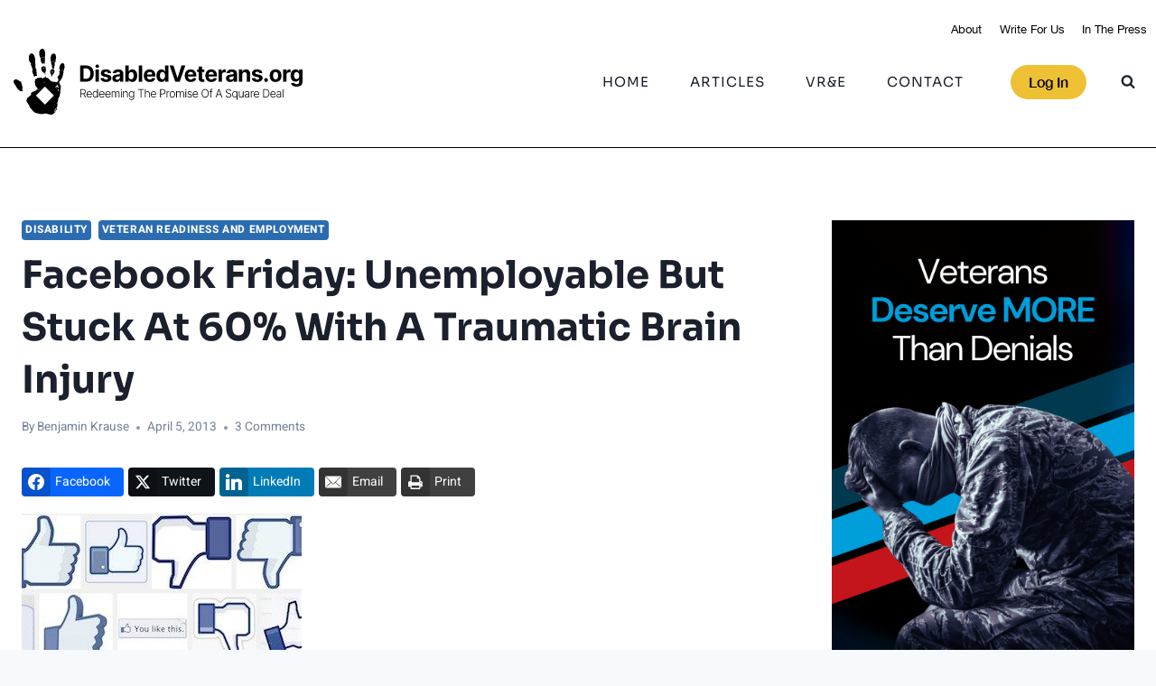

--- FILE ---
content_type: image/svg+xml
request_url: https://www.disabledveterans.org/wp-content/uploads/2023/08/disabled-logo.svg
body_size: 16725
content:
<?xml version="1.0" encoding="UTF-8"?>
<svg xmlns="http://www.w3.org/2000/svg" width="328" height="74.735" viewBox="0 0 328 74.735">
  <g id="Group_38" data-name="Group 38" transform="translate(-180 378.646)">
    <g id="Group_2" data-name="Group 2" transform="translate(180 -378.646)">
      <g id="Group_3" data-name="Group 3" transform="translate(0 0)">
        <path id="Path_1" data-name="Path 1" d="M168.034,58.976h-6.552V40.493h6.606a9.83,9.83,0,0,1,4.8,1.105,7.547,7.547,0,0,1,3.1,3.173,10.494,10.494,0,0,1,1.087,4.946,10.569,10.569,0,0,1-1.087,4.964,7.538,7.538,0,0,1-3.114,3.186,9.933,9.933,0,0,1-4.842,1.11m-2.644-3.348h2.482a6.263,6.263,0,0,0,2.919-.618,3.953,3.953,0,0,0,1.787-1.923,8.109,8.109,0,0,0,.6-3.37,8.027,8.027,0,0,0-.6-3.348,3.941,3.941,0,0,0-1.782-1.914,6.279,6.279,0,0,0-2.915-.614H165.39Z" transform="translate(-86.017 -21.57)"></path>
        <path id="Path_2" data-name="Path 2" d="M201.013,42.123a2.062,2.062,0,0,1-1.466-.573,1.848,1.848,0,0,1,0-2.743,2.162,2.162,0,0,1,2.933,0,1.849,1.849,0,0,1,0,2.743,2.063,2.063,0,0,1-1.467.573m-1.931,1.787h3.845V57.772h-3.845Z" transform="translate(-105.968 -20.366)"></path>
        <path id="Path_3" data-name="Path 3" d="M223.241,54.128l-3.52.216a1.851,1.851,0,0,0-.388-.816,2.132,2.132,0,0,0-.781-.587,2.748,2.748,0,0,0-1.151-.221,2.843,2.843,0,0,0-1.507.375,1.129,1.129,0,0,0-.614,1,1.069,1.069,0,0,0,.4.839,3.155,3.155,0,0,0,1.363.551l2.509.506a6.223,6.223,0,0,1,3.015,1.335,3.145,3.145,0,0,1,.993,2.419,3.791,3.791,0,0,1-.8,2.392,5.218,5.218,0,0,1-2.184,1.6,8.3,8.3,0,0,1-3.19.573A7.462,7.462,0,0,1,213,63.157a4.448,4.448,0,0,1-1.909-3.136l3.782-.2a1.924,1.924,0,0,0,.83,1.277,3.522,3.522,0,0,0,3.317.045,1.191,1.191,0,0,0,.627-1.016,1.075,1.075,0,0,0-.442-.862,3.233,3.233,0,0,0-1.336-.519l-2.4-.479a5.72,5.72,0,0,1-3.018-1.408,3.484,3.484,0,0,1-.988-2.554,3.716,3.716,0,0,1,.727-2.3,4.608,4.608,0,0,1,2.048-1.489,8.4,8.4,0,0,1,3.1-.523,6.863,6.863,0,0,1,4.138,1.11,4.3,4.3,0,0,1,1.764,3.024" transform="translate(-112.443 -26.631)"></path>
        <path id="Path_4" data-name="Path 4" d="M244.539,64.3a5.728,5.728,0,0,1-2.365-.465,3.74,3.74,0,0,1-1.638-1.38,4.092,4.092,0,0,1-.6-2.288,4.036,4.036,0,0,1,.424-1.94,3.44,3.44,0,0,1,1.155-1.264,5.606,5.606,0,0,1,1.666-.722,12.526,12.526,0,0,1,1.963-.343q1.209-.126,1.949-.239a2.725,2.725,0,0,0,1.074-.339.753.753,0,0,0,.334-.668V54.6a1.667,1.667,0,0,0-.537-1.326,2.238,2.238,0,0,0-1.521-.47,2.709,2.709,0,0,0-1.652.456,2.139,2.139,0,0,0-.812,1.142l-3.556-.289a4.858,4.858,0,0,1,1.065-2.189,5.165,5.165,0,0,1,2.053-1.426,7.858,7.858,0,0,1,2.919-.5,8.932,8.932,0,0,1,2.216.271,5.854,5.854,0,0,1,1.886.839,4.106,4.106,0,0,1,1.3,1.458,4.422,4.422,0,0,1,.479,2.125v9.35H248.7V62.115h-.108a3.851,3.851,0,0,1-.894,1.142,4.028,4.028,0,0,1-1.345.767,5.483,5.483,0,0,1-1.814.275m1.1-2.653a3.2,3.2,0,0,0,1.5-.338,2.618,2.618,0,0,0,1.02-.916,2.371,2.371,0,0,0,.37-1.309V57.611a1.97,1.97,0,0,1-.492.212,7.063,7.063,0,0,1-.7.172q-.388.077-.776.136t-.7.1a4.764,4.764,0,0,0-1.182.316,1.9,1.9,0,0,0-.786.582,1.447,1.447,0,0,0-.279.907,1.378,1.378,0,0,0,.573,1.2,2.438,2.438,0,0,0,1.458.411" transform="translate(-127.807 -26.631)"></path>
        <path id="Path_5" data-name="Path 5" d="M271.4,58.976V40.493h3.845v6.949h.117A5.084,5.084,0,0,1,276.1,46.3a3.868,3.868,0,0,1,1.264-.975,4.3,4.3,0,0,1,1.945-.393,5.232,5.232,0,0,1,2.8.79,5.521,5.521,0,0,1,2.049,2.374,9.081,9.081,0,0,1,.767,3.967,9.205,9.205,0,0,1-.744,3.912,5.557,5.557,0,0,1-2.022,2.41,5.187,5.187,0,0,1-2.856.817,4.408,4.408,0,0,1-1.9-.37,3.882,3.882,0,0,1-1.277-.934,4.644,4.644,0,0,1-.758-1.142H275.2v2.22Zm3.763-6.931a6.164,6.164,0,0,0,.343,2.157,3.169,3.169,0,0,0,.993,1.43,2.695,2.695,0,0,0,3.168-.009,3.2,3.2,0,0,0,.988-1.444,6.867,6.867,0,0,0,0-4.246,3.146,3.146,0,0,0-.984-1.426,2.493,2.493,0,0,0-1.6-.515,2.519,2.519,0,0,0-1.584.5,3.1,3.1,0,0,0-.988,1.408,6.084,6.084,0,0,0-.343,2.148" transform="translate(-144.569 -21.57)"></path>
        <rect id="Rectangle_1" data-name="Rectangle 1" width="3.845" height="18.483" transform="translate(142.146 18.923)"></rect>
        <path id="Path_6" data-name="Path 6" d="M323.008,64.308a7.349,7.349,0,0,1-3.678-.871,5.894,5.894,0,0,1-2.369-2.473,9,9,0,0,1,0-7.55A6.132,6.132,0,0,1,319.3,50.9a6.8,6.8,0,0,1,3.551-.9,7.33,7.33,0,0,1,2.559.438,5.761,5.761,0,0,1,2.075,1.313,5.979,5.979,0,0,1,1.386,2.2,8.779,8.779,0,0,1,.5,3.091V58.09H317.665V55.707h8.087a2.949,2.949,0,0,0-.361-1.471,2.634,2.634,0,0,0-1-1.007,2.91,2.91,0,0,0-1.475-.365,2.959,2.959,0,0,0-1.548.4,2.878,2.878,0,0,0-1.051,1.073,3.06,3.06,0,0,0-.388,1.494V58.1a3.858,3.858,0,0,0,.383,1.778,2.754,2.754,0,0,0,1.087,1.155,3.288,3.288,0,0,0,1.67.406,3.632,3.632,0,0,0,1.173-.18,2.43,2.43,0,0,0,.912-.542,2.356,2.356,0,0,0,.578-.884l3.555.235a4.849,4.849,0,0,1-1.105,2.234,5.549,5.549,0,0,1-2.148,1.48,8.073,8.073,0,0,1-3.028.528" transform="translate(-168.394 -26.631)"></path>
        <path id="Path_7" data-name="Path 7" d="M352.72,59.2a5.192,5.192,0,0,1-2.857-.817,5.558,5.558,0,0,1-2.021-2.41,9.206,9.206,0,0,1-.745-3.912,9.08,9.08,0,0,1,.767-3.967,5.527,5.527,0,0,1,2.044-2.374,5.226,5.226,0,0,1,2.8-.789,4.308,4.308,0,0,1,1.945.392,3.879,3.879,0,0,1,1.263.975,5.1,5.1,0,0,1,.736,1.142h.117V40.493h3.836V58.976h-3.791v-2.22h-.163a4.939,4.939,0,0,1-.762,1.142,3.851,3.851,0,0,1-1.273.934,4.412,4.412,0,0,1-1.9.37m1.218-3.06a2.462,2.462,0,0,0,1.575-.51,3.218,3.218,0,0,0,.993-1.43,6.885,6.885,0,0,0,0-4.305,3.082,3.082,0,0,0-.993-1.408,2.526,2.526,0,0,0-1.58-.5,2.493,2.493,0,0,0-1.6.515,3.145,3.145,0,0,0-.983,1.426,6.12,6.12,0,0,0-.334,2.112,6.2,6.2,0,0,0,.338,2.135,3.223,3.223,0,0,0,.984,1.444,2.461,2.461,0,0,0,1.593.519" transform="translate(-184.888 -21.57)"></path>
        <path id="Path_8" data-name="Path 8" d="M383.467,40.493l4.468,14.043h.172l4.476-14.043h4.332l-6.371,18.483h-5.036l-6.38-18.483Z" transform="translate(-201.949 -21.57)"></path>
        <path id="Path_9" data-name="Path 9" d="M422.455,64.308a7.347,7.347,0,0,1-3.678-.871,5.889,5.889,0,0,1-2.369-2.473,8.994,8.994,0,0,1,0-7.55A6.128,6.128,0,0,1,418.75,50.9a6.8,6.8,0,0,1,3.552-.9,7.33,7.33,0,0,1,2.558.438,5.764,5.764,0,0,1,2.076,1.313,5.978,5.978,0,0,1,1.386,2.2,8.779,8.779,0,0,1,.5,3.091V58.09H417.112V55.707H425.2a2.944,2.944,0,0,0-.361-1.471,2.63,2.63,0,0,0-1-1.007,2.911,2.911,0,0,0-1.475-.365,2.961,2.961,0,0,0-1.548.4,2.873,2.873,0,0,0-1.051,1.073,3.06,3.06,0,0,0-.388,1.494V58.1a3.859,3.859,0,0,0,.384,1.778,2.749,2.749,0,0,0,1.088,1.155,3.286,3.286,0,0,0,1.67.406,3.632,3.632,0,0,0,1.174-.18,2.425,2.425,0,0,0,.911-.542,2.346,2.346,0,0,0,.578-.884l3.555.235a4.84,4.84,0,0,1-1.105,2.234,5.547,5.547,0,0,1-2.148,1.48,8.077,8.077,0,0,1-3.028.528" transform="translate(-221.366 -26.631)"></path>
        <path id="Path_10" data-name="Path 10" d="M453.909,49.483h-8.348V46.6h8.348Zm-6.453-6.209H451.3V56.2a1.729,1.729,0,0,0,.162.826.89.89,0,0,0,.456.41,1.819,1.819,0,0,0,.681.118,2.994,2.994,0,0,0,.542-.05l.415-.077.6,2.861q-.289.09-.813.212a6.788,6.788,0,0,1-1.272.149,5.814,5.814,0,0,1-2.432-.37,3.394,3.394,0,0,1-1.62-1.318,4.027,4.027,0,0,1-.569-2.256Z" transform="translate(-237.337 -23.051)"></path>
        <path id="Path_11" data-name="Path 11" d="M472.513,64.308a7.347,7.347,0,0,1-3.678-.871,5.888,5.888,0,0,1-2.369-2.473,8.994,8.994,0,0,1,0-7.55,6.128,6.128,0,0,1,2.342-2.518,6.8,6.8,0,0,1,3.552-.9,7.33,7.33,0,0,1,2.558.438,5.764,5.764,0,0,1,2.076,1.313,5.98,5.98,0,0,1,1.386,2.2,8.779,8.779,0,0,1,.5,3.091V58.09H467.17V55.707h8.086a2.944,2.944,0,0,0-.361-1.471,2.629,2.629,0,0,0-1-1.007,2.91,2.91,0,0,0-1.475-.365,2.961,2.961,0,0,0-1.548.4,2.873,2.873,0,0,0-1.051,1.073,3.06,3.06,0,0,0-.388,1.494V58.1a3.858,3.858,0,0,0,.384,1.778,2.749,2.749,0,0,0,1.087,1.155,3.286,3.286,0,0,0,1.67.406,3.631,3.631,0,0,0,1.173-.18,2.424,2.424,0,0,0,.911-.542,2.346,2.346,0,0,0,.578-.884l3.555.235a4.84,4.84,0,0,1-1.105,2.234,5.547,5.547,0,0,1-2.148,1.48,8.077,8.077,0,0,1-3.028.528" transform="translate(-248.031 -26.631)"></path>
        <path id="Path_12" data-name="Path 12" d="M497.7,64.017V50.155h3.727v2.418h.144a3.6,3.6,0,0,1,1.273-1.953,3.357,3.357,0,0,1,2.058-.664,5.875,5.875,0,0,1,.622.036,4.433,4.433,0,0,1,.587.1V53.5a5.15,5.15,0,0,0-.749-.144,6.828,6.828,0,0,0-.876-.063,3.082,3.082,0,0,0-1.511.365,2.718,2.718,0,0,0-1.047,1.016,2.888,2.888,0,0,0-.384,1.5v7.843Z" transform="translate(-265.112 -26.61)"></path>
        <path id="Path_13" data-name="Path 13" d="M520.682,64.3a5.731,5.731,0,0,1-2.365-.465,3.743,3.743,0,0,1-1.638-1.38,4.093,4.093,0,0,1-.6-2.288,4.047,4.047,0,0,1,.424-1.94,3.442,3.442,0,0,1,1.156-1.264,5.606,5.606,0,0,1,1.665-.722,12.548,12.548,0,0,1,1.963-.343q1.209-.126,1.949-.239a2.72,2.72,0,0,0,1.074-.339.753.753,0,0,0,.334-.668V54.6a1.667,1.667,0,0,0-.537-1.326,2.237,2.237,0,0,0-1.521-.47,2.71,2.71,0,0,0-1.652.456,2.143,2.143,0,0,0-.813,1.142l-3.555-.289a4.861,4.861,0,0,1,1.065-2.189,5.166,5.166,0,0,1,2.053-1.426,7.859,7.859,0,0,1,2.92-.5,8.933,8.933,0,0,1,2.216.271,5.853,5.853,0,0,1,1.886.839,4.106,4.106,0,0,1,1.3,1.458,4.422,4.422,0,0,1,.479,2.125v9.35h-3.646V62.115h-.109a3.851,3.851,0,0,1-.893,1.142,4.03,4.03,0,0,1-1.345.767,5.481,5.481,0,0,1-1.813.275m1.1-2.653a3.2,3.2,0,0,0,1.5-.338,2.618,2.618,0,0,0,1.02-.916,2.371,2.371,0,0,0,.37-1.309V57.611a1.982,1.982,0,0,1-.492.212,7.04,7.04,0,0,1-.7.172q-.388.077-.776.136t-.7.1a4.756,4.756,0,0,0-1.182.316,1.9,1.9,0,0,0-.785.582,1.445,1.445,0,0,0-.28.907,1.378,1.378,0,0,0,.573,1.2,2.437,2.437,0,0,0,1.458.411" transform="translate(-274.9 -26.631)"></path>
        <path id="Path_14" data-name="Path 14" d="M551.238,56.024v8.014h-3.845V50.175h3.664v2.446h.163a3.89,3.89,0,0,1,1.543-1.918,4.7,4.7,0,0,1,2.627-.708,4.876,4.876,0,0,1,2.517.631,4.3,4.3,0,0,1,1.67,1.8,6.071,6.071,0,0,1,.6,2.784v8.826h-3.844V55.9a2.8,2.8,0,0,0-.65-1.99,2.341,2.341,0,0,0-1.814-.717,2.734,2.734,0,0,0-1.367.334,2.3,2.3,0,0,0-.92.971,3.359,3.359,0,0,0-.339,1.53" transform="translate(-291.58 -26.631)"></path>
        <path id="Path_15" data-name="Path 15" d="M590.412,54.128l-3.52.216a1.846,1.846,0,0,0-.388-.816,2.134,2.134,0,0,0-.78-.587,2.751,2.751,0,0,0-1.151-.221,2.843,2.843,0,0,0-1.507.375,1.129,1.129,0,0,0-.614,1,1.069,1.069,0,0,0,.4.839,3.152,3.152,0,0,0,1.363.551l2.51.506a6.223,6.223,0,0,1,3.014,1.335,3.145,3.145,0,0,1,.993,2.419,3.791,3.791,0,0,1-.8,2.392,5.218,5.218,0,0,1-2.184,1.6,8.3,8.3,0,0,1-3.19.573,7.459,7.459,0,0,1-4.382-1.151,4.447,4.447,0,0,1-1.909-3.136l3.782-.2a1.926,1.926,0,0,0,.83,1.277,3.523,3.523,0,0,0,3.317.045,1.19,1.19,0,0,0,.627-1.016,1.072,1.072,0,0,0-.442-.862,3.228,3.228,0,0,0-1.335-.519l-2.4-.479a5.724,5.724,0,0,1-3.019-1.408,3.487,3.487,0,0,1-.988-2.554,3.713,3.713,0,0,1,.727-2.3,4.608,4.608,0,0,1,2.048-1.489,8.4,8.4,0,0,1,3.1-.523,6.864,6.864,0,0,1,4.138,1.11,4.293,4.293,0,0,1,1.764,3.024" transform="translate(-308.024 -26.631)"></path>
        <path id="Path_16" data-name="Path 16" d="M610.837,75.629a2.173,2.173,0,0,1-2.166-2.166,2.06,2.06,0,0,1,.637-1.516,2.151,2.151,0,0,1,3.046,0,2.1,2.1,0,0,1,.348,2.6,2.321,2.321,0,0,1-.79.786,2.045,2.045,0,0,1-1.074.293" transform="translate(-324.221 -37.988)"></path>
        <path id="Path_17" data-name="Path 17" d="M628.674,64.308a7.048,7.048,0,0,1-3.633-.9,6.067,6.067,0,0,1-2.36-2.509,8.882,8.882,0,0,1,0-7.5,6.067,6.067,0,0,1,2.36-2.509,7.795,7.795,0,0,1,7.265,0,6.067,6.067,0,0,1,2.36,2.509,8.883,8.883,0,0,1,0,7.5,6.067,6.067,0,0,1-2.36,2.509,7.048,7.048,0,0,1-3.633.9m.018-2.978a2.38,2.38,0,0,0,1.6-.546,3.363,3.363,0,0,0,.97-1.494,7.224,7.224,0,0,0,0-4.314,3.4,3.4,0,0,0-.97-1.5,2.366,2.366,0,0,0-1.6-.55,2.432,2.432,0,0,0-1.62.55,3.336,3.336,0,0,0-.984,1.5,7.233,7.233,0,0,0,0,4.314,3.3,3.3,0,0,0,.984,1.494,2.446,2.446,0,0,0,1.62.546" transform="translate(-331.242 -26.631)"></path>
        <path id="Path_18" data-name="Path 18" d="M654.788,64.017V50.155h3.727v2.418h.145a3.6,3.6,0,0,1,1.273-1.953,3.357,3.357,0,0,1,2.058-.664,5.878,5.878,0,0,1,.623.036,4.433,4.433,0,0,1,.587.1V53.5a5.143,5.143,0,0,0-.749-.144,6.827,6.827,0,0,0-.876-.063,3.082,3.082,0,0,0-1.511.365,2.718,2.718,0,0,0-1.047,1.016,2.888,2.888,0,0,0-.384,1.5v7.843Z" transform="translate(-348.786 -26.61)"></path>
        <path id="Path_19" data-name="Path 19" d="M679.652,69.524a8.961,8.961,0,0,1-3.2-.51,5.352,5.352,0,0,1-2.116-1.385,4.246,4.246,0,0,1-1.02-1.967l3.556-.479a2.333,2.333,0,0,0,.514.776,2.534,2.534,0,0,0,.935.582,4.009,4.009,0,0,0,1.421.222,3.37,3.37,0,0,0,2.071-.609,2.374,2.374,0,0,0,.816-2.035V61.582h-.162a3.652,3.652,0,0,1-.758,1.092,3.809,3.809,0,0,1-1.3.839,4.991,4.991,0,0,1-1.895.325,5.639,5.639,0,0,1-2.839-.727,5.1,5.1,0,0,1-2.03-2.229,8.458,8.458,0,0,1-.754-3.8,8.969,8.969,0,0,1,.767-3.935,5.5,5.5,0,0,1,2.044-2.365,5.247,5.247,0,0,1,2.8-.785,4.337,4.337,0,0,1,1.95.393,3.86,3.86,0,0,1,1.268.975,5.373,5.373,0,0,1,.744,1.142h.144V50.174h3.818v14a4.9,4.9,0,0,1-.866,2.961,5.246,5.246,0,0,1-2.4,1.791,9.58,9.58,0,0,1-3.516.6m.081-8.574a2.623,2.623,0,0,0,1.575-.465,2.93,2.93,0,0,0,.993-1.336,5.641,5.641,0,0,0,.347-2.089,5.928,5.928,0,0,0-.343-2.117,3.088,3.088,0,0,0-.992-1.394,2.759,2.759,0,0,0-3.177.014,3.112,3.112,0,0,0-.983,1.412,5.987,5.987,0,0,0-.334,2.085,5.712,5.712,0,0,0,.338,2.071,2.934,2.934,0,0,0,.984,1.345,2.618,2.618,0,0,0,1.593.474" transform="translate(-358.431 -26.631)"></path>
        <path id="Path_20" data-name="Path 20" d="M162.353,107.422V98.087h3.013a3.491,3.491,0,0,1,1.662.358,2.4,2.4,0,0,1,1.008.989,3.009,3.009,0,0,1,.339,1.447,2.968,2.968,0,0,1-.339,1.44,2.374,2.374,0,0,1-1.005.976,3.508,3.508,0,0,1-1.651.351h-2.566v-.779h2.544a2.712,2.712,0,0,0,1.215-.242,1.605,1.605,0,0,0,.725-.688,2.206,2.206,0,0,0,.239-1.058,2.262,2.262,0,0,0-.241-1.069,1.661,1.661,0,0,0-.728-.709,2.657,2.657,0,0,0-1.224-.25h-2.138v8.57Zm4.116-4.212,2.3,4.212h-.985l-2.275-4.212Z" transform="translate(-86.481 -52.248)"></path>
        <path id="Path_21" data-name="Path 21" d="M180.49,110.119a3.079,3.079,0,0,1-1.7-.458,3.027,3.027,0,0,1-1.106-1.272,4.291,4.291,0,0,1-.39-1.875,4.343,4.343,0,0,1,.39-1.881,3.143,3.143,0,0,1,1.08-1.29,2.784,2.784,0,0,1,1.6-.467,2.98,2.98,0,0,1,1.1.207,2.728,2.728,0,0,1,.951.634,3.035,3.035,0,0,1,.668,1.071,4.278,4.278,0,0,1,.246,1.525v.4h-5.47V106H182.5a2.669,2.669,0,0,0-.272-1.215,2.152,2.152,0,0,0-.751-.855,2.112,2.112,0,0,0-2.282.041,2.421,2.421,0,0,0-.791.939,2.9,2.9,0,0,0-.289,1.276v.429a3.43,3.43,0,0,0,.289,1.457,2.229,2.229,0,0,0,.822.964,2.519,2.519,0,0,0,2.136.187A1.9,1.9,0,0,0,182,108.8a1.856,1.856,0,0,0,.39-.577l.77.251a2.279,2.279,0,0,1-.522.815,2.666,2.666,0,0,1-.9.6,3.2,3.2,0,0,1-1.242.226" transform="translate(-94.442 -54.799)"></path>
        <path id="Path_22" data-name="Path 22" d="M195.029,107.568a2.556,2.556,0,0,1-1.509-.456,3.006,3.006,0,0,1-1.009-1.272,5.146,5.146,0,0,1,0-3.8,2.976,2.976,0,0,1,1.014-1.267,2.592,2.592,0,0,1,1.518-.454,2.241,2.241,0,0,1,1.062.226,2.055,2.055,0,0,1,.679.558,3.291,3.291,0,0,1,.4.647h.073V98.086h.816v9.336h-.793v-1.3h-.1a3.16,3.16,0,0,1-.4.654,2.113,2.113,0,0,1-.686.563,2.239,2.239,0,0,1-1.065.228m.1-.743a1.832,1.832,0,0,0,1.158-.372,2.322,2.322,0,0,0,.731-1.026,4.142,4.142,0,0,0,.253-1.5,4.075,4.075,0,0,0-.251-1.484,2.279,2.279,0,0,0-.729-1.012,2.025,2.025,0,0,0-2.345.014,2.352,2.352,0,0,0-.73,1.028,4.036,4.036,0,0,0-.249,1.454,4.1,4.1,0,0,0,.251,1.473,2.4,2.4,0,0,0,.732,1.042,1.823,1.823,0,0,0,1.178.385" transform="translate(-102.352 -52.248)"></path>
        <path id="Path_23" data-name="Path 23" d="M211.086,110.119a3.077,3.077,0,0,1-1.7-.458,3.024,3.024,0,0,1-1.106-1.272,4.29,4.29,0,0,1-.39-1.875,4.343,4.343,0,0,1,.39-1.881,3.143,3.143,0,0,1,1.08-1.29,2.784,2.784,0,0,1,1.6-.467,2.98,2.98,0,0,1,1.1.207,2.728,2.728,0,0,1,.951.634,3.035,3.035,0,0,1,.668,1.071,4.277,4.277,0,0,1,.246,1.525v.4h-5.47V106H213.1a2.67,2.67,0,0,0-.272-1.215,2.153,2.153,0,0,0-.752-.855,2.112,2.112,0,0,0-2.281.041,2.422,2.422,0,0,0-.791.939,2.909,2.909,0,0,0-.29,1.276v.429a3.423,3.423,0,0,0,.29,1.457,2.229,2.229,0,0,0,.822.964,2.519,2.519,0,0,0,2.136.187,1.89,1.89,0,0,0,.634-.417,1.84,1.84,0,0,0,.39-.577l.771.251a2.279,2.279,0,0,1-.522.815,2.666,2.666,0,0,1-.9.6,3.2,3.2,0,0,1-1.242.226" transform="translate(-110.74 -54.799)"></path>
        <path id="Path_24" data-name="Path 24" d="M225.935,110.119a3.077,3.077,0,0,1-1.7-.458,3.023,3.023,0,0,1-1.106-1.272,4.29,4.29,0,0,1-.39-1.875,4.343,4.343,0,0,1,.39-1.881,3.143,3.143,0,0,1,1.08-1.29,2.784,2.784,0,0,1,1.6-.467,2.981,2.981,0,0,1,1.1.207,2.728,2.728,0,0,1,.951.634,3.035,3.035,0,0,1,.668,1.071,4.278,4.278,0,0,1,.246,1.525v.4H223.3V106h4.641a2.669,2.669,0,0,0-.271-1.215,2.153,2.153,0,0,0-.752-.855,2.112,2.112,0,0,0-2.281.041,2.422,2.422,0,0,0-.791.939,2.908,2.908,0,0,0-.29,1.276v.429a3.423,3.423,0,0,0,.29,1.457,2.229,2.229,0,0,0,.822.964,2.519,2.519,0,0,0,2.136.187,1.89,1.89,0,0,0,.634-.417,1.84,1.84,0,0,0,.39-.577l.771.251a2.279,2.279,0,0,1-.522.815,2.666,2.666,0,0,1-.9.6,3.2,3.2,0,0,1-1.242.226" transform="translate(-118.649 -54.799)"></path>
        <path id="Path_25" data-name="Path 25" d="M238.364,109.978v-7h.788v1.075h.073a1.728,1.728,0,0,1,.7-.854,2.144,2.144,0,0,1,1.178-.313,1.976,1.976,0,0,1,1.192.34,2.044,2.044,0,0,1,.7.932h.059a1.951,1.951,0,0,1,.772-.928,2.358,2.358,0,0,1,1.3-.344,1.993,1.993,0,0,1,1.541.613,2.552,2.552,0,0,1,.565,1.789v4.691h-.811v-4.691a1.668,1.668,0,0,0-.424-1.244,1.528,1.528,0,0,0-1.117-.415,1.559,1.559,0,0,0-1.235.493,1.821,1.821,0,0,0-.433,1.249v4.609h-.829v-4.763a1.644,1.644,0,0,0-.4-1.149,1.431,1.431,0,0,0-1.116-.438,1.629,1.629,0,0,0-.869.237,1.665,1.665,0,0,0-.606.659,2.059,2.059,0,0,0-.221.969v4.485Z" transform="translate(-126.969 -54.804)"></path>
        <path id="Path_26" data-name="Path 26" d="M261.047,99.175a.6.6,0,0,1-.428-.171.567.567,0,0,1,0-.825.622.622,0,0,1,.857,0,.567.567,0,0,1,0,.825.6.6,0,0,1-.429.171m-.415,1.2h.816v7h-.816Z" transform="translate(-138.729 -52.206)"></path>
        <path id="Path_27" data-name="Path 27" d="M266.913,105.6v4.376H266.1v-7h.789v1.1h.072a1.968,1.968,0,0,1,.768-.864,2.4,2.4,0,0,1,1.293-.326,2.536,2.536,0,0,1,1.242.294,2.035,2.035,0,0,1,.834.864,2.988,2.988,0,0,1,.3,1.4v4.535h-.812v-4.485a1.886,1.886,0,0,0-.481-1.363,1.7,1.7,0,0,0-1.287-.5,1.992,1.992,0,0,0-.98.237,1.717,1.717,0,0,0-.677.681,2.126,2.126,0,0,0-.249,1.055" transform="translate(-141.745 -54.805)"></path>
        <path id="Path_28" data-name="Path 28" d="M283.183,112.745a3.862,3.862,0,0,1-1.253-.185,2.725,2.725,0,0,1-.907-.5,2.393,2.393,0,0,1-.575-.716l.665-.437a2.493,2.493,0,0,0,.4.52,1.984,1.984,0,0,0,.661.424,2.633,2.633,0,0,0,1.005.169,2.31,2.31,0,0,0,1.5-.465,1.754,1.754,0,0,0,.572-1.445v-1.577h-.073a2.7,2.7,0,0,1-.406.636,2.07,2.07,0,0,1-.691.526,2.377,2.377,0,0,1-1.055.21,2.705,2.705,0,0,1-1.488-.415,2.817,2.817,0,0,1-1.021-1.187,4.228,4.228,0,0,1-.372-1.844,4.526,4.526,0,0,1,.363-1.869,2.966,2.966,0,0,1,1.015-1.258,2.6,2.6,0,0,1,1.518-.451,2.256,2.256,0,0,1,1.067.226,2.075,2.075,0,0,1,.681.558,3.462,3.462,0,0,1,.4.648h.081v-1.336h.794v7.184a2.615,2.615,0,0,1-.379,1.464,2.255,2.255,0,0,1-1.03.85,3.766,3.766,0,0,1-1.482.276m-.054-3.588a2,2,0,0,0,1.153-.326,2.062,2.062,0,0,0,.734-.937,3.767,3.767,0,0,0,.255-1.454,3.946,3.946,0,0,0-.25-1.457,2.291,2.291,0,0,0-.727-1,2.039,2.039,0,0,0-2.349.011,2.318,2.318,0,0,0-.73,1.019,3.961,3.961,0,0,0-.246,1.43,3.712,3.712,0,0,0,.251,1.415,2.133,2.133,0,0,0,.733.958,1.977,1.977,0,0,0,1.177.344" transform="translate(-149.228 -54.799)"></path>
        <path id="Path_29" data-name="Path 29" d="M302.106,98.852v-.766h6.769v.766h-2.959v8.57h-.852v-8.57Z" transform="translate(-160.923 -52.248)"></path>
        <path id="Path_30" data-name="Path 30" d="M320.039,103.046v4.376h-.811V98.087h.811v3.432h.073a1.958,1.958,0,0,1,.764-.866,2.43,2.43,0,0,1,1.31-.323,2.58,2.58,0,0,1,1.249.292,2.034,2.034,0,0,1,.839.861,2.982,2.982,0,0,1,.3,1.4v4.535h-.816v-4.485a1.885,1.885,0,0,0-.48-1.365,1.718,1.718,0,0,0-1.3-.5,2.061,2.061,0,0,0-1,.237,1.727,1.727,0,0,0-.691.681,2.1,2.1,0,0,0-.253,1.055" transform="translate(-170.043 -52.248)"></path>
        <path id="Path_31" data-name="Path 31" d="M336.576,110.119a3.077,3.077,0,0,1-1.7-.458,3.023,3.023,0,0,1-1.106-1.272,4.29,4.29,0,0,1-.39-1.875,4.342,4.342,0,0,1,.39-1.881,3.143,3.143,0,0,1,1.08-1.29,2.784,2.784,0,0,1,1.6-.467,2.98,2.98,0,0,1,1.1.207,2.728,2.728,0,0,1,.951.634,3.036,3.036,0,0,1,.668,1.071,4.277,4.277,0,0,1,.246,1.525v.4h-5.47V106h4.641a2.67,2.67,0,0,0-.271-1.215,2.152,2.152,0,0,0-.752-.855,2.112,2.112,0,0,0-2.282.041,2.422,2.422,0,0,0-.791.939,2.908,2.908,0,0,0-.29,1.276v.429a3.423,3.423,0,0,0,.29,1.457,2.229,2.229,0,0,0,.822.964,2.519,2.519,0,0,0,2.136.187,1.889,1.889,0,0,0,.634-.417,1.838,1.838,0,0,0,.39-.577l.771.251a2.278,2.278,0,0,1-.522.815,2.666,2.666,0,0,1-.9.6,3.2,3.2,0,0,1-1.242.226" transform="translate(-177.584 -54.799)"></path>
        <path id="Path_32" data-name="Path 32" d="M355.992,107.422V98.086H359a3.315,3.315,0,0,1,1.662.381,2.5,2.5,0,0,1,1.007,1.032,3.351,3.351,0,0,1,0,2.938,2.488,2.488,0,0,1-1,1.035,3.292,3.292,0,0,1-1.655.38h-2.371v-.765H359a2.425,2.425,0,0,0,1.217-.276,1.759,1.759,0,0,0,.722-.754,2.6,2.6,0,0,0,0-2.179,1.745,1.745,0,0,0-.725-.752,2.478,2.478,0,0,0-1.229-.273h-2.138v8.57Z" transform="translate(-189.627 -52.248)"></path>
        <path id="Path_33" data-name="Path 33" d="M371.709,109.963v-7h.788v1.075h.059a1.761,1.761,0,0,1,.732-.854,2.188,2.188,0,0,1,1.183-.326c.067,0,.142,0,.224,0l.2.009v.825l-.191-.028a2.254,2.254,0,0,0-.3-.018,2.017,2.017,0,0,0-.973.23,1.726,1.726,0,0,0-.919,1.561v4.522Z" transform="translate(-197.999 -54.789)"></path>
        <path id="Path_34" data-name="Path 34" d="M382.246,110.119a2.835,2.835,0,0,1-1.6-.46,3.111,3.111,0,0,1-1.087-1.274,4.284,4.284,0,0,1-.392-1.88,4.337,4.337,0,0,1,.392-1.894,3.087,3.087,0,0,1,1.087-1.276,3.019,3.019,0,0,1,3.2,0,3.126,3.126,0,0,1,1.087,1.276,4.718,4.718,0,0,1,0,3.772,3.1,3.1,0,0,1-1.087,1.274,2.834,2.834,0,0,1-1.6.46m0-.743a1.955,1.955,0,0,0,1.236-.392,2.442,2.442,0,0,0,.768-1.044,3.813,3.813,0,0,0,.263-1.436,3.852,3.852,0,0,0-.263-1.441,2.473,2.473,0,0,0-.768-1.053,2.119,2.119,0,0,0-2.469,0,2.466,2.466,0,0,0-.77,1.053,3.851,3.851,0,0,0-.262,1.441,3.812,3.812,0,0,0,.262,1.436,2.441,2.441,0,0,0,.768,1.044,1.956,1.956,0,0,0,1.236.392" transform="translate(-201.97 -54.799)"></path>
        <path id="Path_35" data-name="Path 35" d="M395.067,109.978v-7h.788v1.075h.073a1.725,1.725,0,0,1,.7-.854,2.145,2.145,0,0,1,1.178-.313,1.975,1.975,0,0,1,1.192.34,2.04,2.04,0,0,1,.7.932h.059a1.953,1.953,0,0,1,.772-.928,2.36,2.36,0,0,1,1.3-.344,1.993,1.993,0,0,1,1.54.613,2.55,2.55,0,0,1,.565,1.789v4.691h-.811v-4.691a1.669,1.669,0,0,0-.424-1.244,1.528,1.528,0,0,0-1.117-.415,1.558,1.558,0,0,0-1.235.493,1.821,1.821,0,0,0-.433,1.249v4.609h-.83v-4.763a1.646,1.646,0,0,0-.4-1.149,1.431,1.431,0,0,0-1.117-.438,1.629,1.629,0,0,0-.868.237,1.663,1.663,0,0,0-.606.659,2.06,2.06,0,0,0-.221.969v4.485Z" transform="translate(-210.441 -54.804)"></path>
        <path id="Path_36" data-name="Path 36" d="M417.751,99.175a.6.6,0,0,1-.429-.171.569.569,0,0,1,0-.825.622.622,0,0,1,.857,0,.567.567,0,0,1,0,.825.6.6,0,0,1-.429.171m-.415,1.2h.816v7h-.816Z" transform="translate(-222.201 -52.206)"></path>
        <path id="Path_37" data-name="Path 37" d="M427.125,104.508l-.743.21a1.96,1.96,0,0,0-.31-.57,1.412,1.412,0,0,0-.522-.406,1.869,1.869,0,0,0-.8-.15,1.911,1.911,0,0,0-1.167.337,1.037,1.037,0,0,0-.456.871.937.937,0,0,0,.313.732,2.27,2.27,0,0,0,.964.444l1.058.26a2.624,2.624,0,0,1,1.319.679,1.63,1.63,0,0,1,.44,1.167,1.77,1.77,0,0,1-.328,1.053,2.188,2.188,0,0,1-.914.723,3.3,3.3,0,0,1-1.356.262,2.9,2.9,0,0,1-1.691-.462,2.092,2.092,0,0,1-.852-1.338l.779-.191a1.568,1.568,0,0,0,.591.944,1.931,1.931,0,0,0,1.16.319,2.1,2.1,0,0,0,1.29-.363,1.1,1.1,0,0,0,.483-.909.98.98,0,0,0-.283-.713,1.732,1.732,0,0,0-.857-.426l-1.144-.273a2.628,2.628,0,0,1-1.349-.693,1.667,1.667,0,0,1-.437-1.176,1.706,1.706,0,0,1,.315-1.019,2.11,2.11,0,0,1,.866-.691,3.012,3.012,0,0,1,1.258-.25,2.492,2.492,0,0,1,1.539.435,2.415,2.415,0,0,1,.832,1.2" transform="translate(-224.831 -54.799)"></path>
        <path id="Path_38" data-name="Path 38" d="M438.212,110.119a3.081,3.081,0,0,1-1.7-.458,3.028,3.028,0,0,1-1.105-1.272,4.29,4.29,0,0,1-.39-1.875,4.343,4.343,0,0,1,.39-1.881,3.149,3.149,0,0,1,1.08-1.29,2.786,2.786,0,0,1,1.6-.467,2.984,2.984,0,0,1,1.1.207,2.731,2.731,0,0,1,.95.634,3.035,3.035,0,0,1,.668,1.071,4.278,4.278,0,0,1,.246,1.525v.4h-5.47V106h4.641a2.676,2.676,0,0,0-.271-1.215,2.157,2.157,0,0,0-.752-.855,2.112,2.112,0,0,0-2.282.041,2.425,2.425,0,0,0-.791.939,2.921,2.921,0,0,0-.289,1.276v.429a3.422,3.422,0,0,0,.289,1.457,2.233,2.233,0,0,0,.823.964,2.519,2.519,0,0,0,2.136.187,1.89,1.89,0,0,0,.634-.417,1.838,1.838,0,0,0,.39-.577l.77.251a2.277,2.277,0,0,1-.522.815,2.672,2.672,0,0,1-.9.6,3.2,3.2,0,0,1-1.242.226" transform="translate(-231.723 -54.799)"></path>
        <path id="Path_39" data-name="Path 39" d="M464.8,102.609a5.787,5.787,0,0,1-.519,2.537,4.005,4.005,0,0,1-1.43,1.668,4,4,0,0,1-4.18,0,3.993,3.993,0,0,1-1.427-1.668,6.477,6.477,0,0,1,0-5.073,3.989,3.989,0,0,1,1.429-1.669,3.991,3.991,0,0,1,4.177,0,4.009,4.009,0,0,1,1.43,1.669,5.785,5.785,0,0,1,.519,2.537m-.83,0a5.043,5.043,0,0,0-.419-2.149,3.218,3.218,0,0,0-1.145-1.37,3.083,3.083,0,0,0-3.286,0,3.234,3.234,0,0,0-1.146,1.367,5.7,5.7,0,0,0,0,4.3,3.229,3.229,0,0,0,1.144,1.37,3.091,3.091,0,0,0,3.293,0,3.207,3.207,0,0,0,1.147-1.37,4.99,4.99,0,0,0,.415-2.149" transform="translate(-243.287 -52.102)"></path>
        <path id="Path_40" data-name="Path 40" d="M479.2,100.633h-3.441v-.707H479.2Zm-2.366,6.3V98.9a1.662,1.662,0,0,1,.262-.953,1.68,1.68,0,0,1,.686-.588,2.075,2.075,0,0,1,.9-.2,2.287,2.287,0,0,1,.531.052,2.665,2.665,0,0,1,.335.1l-.237.711-.224-.064a1.273,1.273,0,0,0-.333-.036,1.087,1.087,0,0,0-.816.3,1.171,1.171,0,0,0-.287.848l0,7.859Z" transform="translate(-253.421 -51.754)"></path>
        <path id="Path_41" data-name="Path 41" d="M491.491,107.422H490.6l3.4-9.335h.912l3.4,9.335h-.893l-2.927-8.228h-.064Zm.643-3.578h4.631v.766h-4.631Z" transform="translate(-261.327 -52.248)"></path>
        <path id="Path_42" data-name="Path 42" d="M520.621,100.27a1.7,1.7,0,0,0-.688-1.24,2.48,2.48,0,0,0-1.536-.461,2.764,2.764,0,0,0-1.146.223,1.872,1.872,0,0,0-.775.618,1.512,1.512,0,0,0-.28.9,1.281,1.281,0,0,0,.16.647,1.525,1.525,0,0,0,.431.476,3.034,3.034,0,0,0,.6.34,5.5,5.5,0,0,0,.668.237l.985.283a7.006,7.006,0,0,1,.893.315,3.689,3.689,0,0,1,.818.481,2.239,2.239,0,0,1,.6.707,2.074,2.074,0,0,1,.226,1,2.417,2.417,0,0,1-.388,1.345,2.664,2.664,0,0,1-1.112.946,4.49,4.49,0,0,1-3.391.032,2.669,2.669,0,0,1-1.1-.878,2.473,2.473,0,0,1-.451-1.3H516a1.631,1.631,0,0,0,.365.935,1.992,1.992,0,0,0,.83.581,3.384,3.384,0,0,0,2.381-.036,2.037,2.037,0,0,0,.857-.656,1.6,1.6,0,0,0,.313-.982,1.267,1.267,0,0,0-.246-.8,1.912,1.912,0,0,0-.686-.54,6.2,6.2,0,0,0-1.018-.388l-1.117-.328a4.146,4.146,0,0,1-1.7-.907,1.951,1.951,0,0,1-.607-1.477,2.243,2.243,0,0,1,.4-1.324,2.7,2.7,0,0,1,1.094-.893,3.634,3.634,0,0,1,1.553-.322,3.546,3.546,0,0,1,1.541.319,2.687,2.687,0,0,1,1.064.877,2.305,2.305,0,0,1,.422,1.27Z" transform="translate(-274.394 -52.098)"></path>
        <path id="Path_43" data-name="Path 43" d="M536.195,112.6v-3.925h-.073a3.16,3.16,0,0,1-.4.654,2.1,2.1,0,0,1-.688.563,2.242,2.242,0,0,1-1.062.228,2.558,2.558,0,0,1-1.507-.456,3,3,0,0,1-1.012-1.272,5.151,5.151,0,0,1,0-3.8,2.978,2.978,0,0,1,1.015-1.267,2.592,2.592,0,0,1,1.518-.454,2.224,2.224,0,0,1,1.065.228,2.1,2.1,0,0,1,.677.558,3.242,3.242,0,0,1,.4.645h.1v-1.336h.793V112.6Zm-2.129-3.223a1.833,1.833,0,0,0,1.158-.372,2.326,2.326,0,0,0,.731-1.026,4.151,4.151,0,0,0,.253-1.5,4.086,4.086,0,0,0-.25-1.484,2.293,2.293,0,0,0-.727-1.012,2.032,2.032,0,0,0-2.35.014,2.326,2.326,0,0,0-.73,1.028,4.439,4.439,0,0,0,0,2.926,2.394,2.394,0,0,0,.734,1.042,1.826,1.826,0,0,0,1.176.385" transform="translate(-282.896 -54.799)"></path>
        <path id="Path_44" data-name="Path 44" d="M551.684,107.407v-4.326h.811v7h-.811V108.92h-.064a2.139,2.139,0,0,1-.78.9,2.283,2.283,0,0,1-1.3.358,2.379,2.379,0,0,1-1.19-.294,2.05,2.05,0,0,1-.815-.864,3,3,0,0,1-.3-1.4v-4.536h.812v4.485a1.818,1.818,0,0,0,.483,1.32,1.65,1.65,0,0,0,1.24.5,1.95,1.95,0,0,0,.912-.228,1.886,1.886,0,0,0,.721-.668,1.966,1.966,0,0,0,.282-1.082" transform="translate(-291.496 -54.908)"></path>
        <path id="Path_45" data-name="Path 45" d="M563.538,110.133a2.666,2.666,0,0,1-1.158-.249,2,2,0,0,1-.834-.72,2.042,2.042,0,0,1-.31-1.146,1.785,1.785,0,0,1,.2-.875,1.6,1.6,0,0,1,.556-.584,3.1,3.1,0,0,1,.852-.36,7.913,7.913,0,0,1,1.085-.205q.588-.073,1-.128a1.822,1.822,0,0,0,.622-.173.405.405,0,0,0,.214-.383v-.164a1.5,1.5,0,0,0-.427-1.129,1.69,1.69,0,0,0-1.224-.412,2.1,2.1,0,0,0-1.233.333,1.833,1.833,0,0,0-.668.784l-.77-.278a2.281,2.281,0,0,1,.656-.919,2.633,2.633,0,0,1,.939-.5,3.712,3.712,0,0,1,1.053-.153,3.565,3.565,0,0,1,.836.105,2.407,2.407,0,0,1,.809.362,1.878,1.878,0,0,1,.606.715,2.554,2.554,0,0,1,.233,1.16v4.755h-.811v-1.108h-.05a2.2,2.2,0,0,1-.433.6,2.247,2.247,0,0,1-.72.479,2.546,2.546,0,0,1-1.016.187m.109-.743a2.12,2.12,0,0,0,1.121-.287,1.976,1.976,0,0,0,.732-.764,2.173,2.173,0,0,0,.258-1.051v-1.012a.81.81,0,0,1-.3.155,4.049,4.049,0,0,1-.487.121q-.275.053-.549.089l-.492.064a4.541,4.541,0,0,0-1.012.228,1.468,1.468,0,0,0-.643.426,1.055,1.055,0,0,0-.224.7,1.17,1.17,0,0,0,.456.987,1.829,1.829,0,0,0,1.144.349" transform="translate(-298.954 -54.799)"></path>
        <path id="Path_46" data-name="Path 46" d="M576.163,109.963v-7h.788v1.075h.059a1.761,1.761,0,0,1,.732-.854,2.188,2.188,0,0,1,1.183-.326c.067,0,.142,0,.224,0l.2.009v.825l-.191-.028a2.252,2.252,0,0,0-.3-.018,2.017,2.017,0,0,0-.973.23,1.727,1.727,0,0,0-.919,1.561v4.522Z" transform="translate(-306.905 -54.789)"></path>
        <path id="Path_47" data-name="Path 47" d="M586.81,110.119a3.082,3.082,0,0,1-1.7-.458,3.029,3.029,0,0,1-1.105-1.272,4.292,4.292,0,0,1-.39-1.875,4.344,4.344,0,0,1,.39-1.881,3.15,3.15,0,0,1,1.08-1.29,2.786,2.786,0,0,1,1.6-.467,2.983,2.983,0,0,1,1.1.207,2.732,2.732,0,0,1,.95.634,3.037,3.037,0,0,1,.668,1.071,4.278,4.278,0,0,1,.246,1.525v.4h-5.47V106h4.641a2.676,2.676,0,0,0-.271-1.215,2.156,2.156,0,0,0-.752-.855,2.112,2.112,0,0,0-2.282.041,2.425,2.425,0,0,0-.791.939,2.921,2.921,0,0,0-.289,1.276v.429a3.422,3.422,0,0,0,.289,1.457,2.233,2.233,0,0,0,.823.964,2.519,2.519,0,0,0,2.136.187,1.89,1.89,0,0,0,.634-.417,1.839,1.839,0,0,0,.39-.577l.77.251a2.276,2.276,0,0,1-.522.815,2.672,2.672,0,0,1-.9.6,3.2,3.2,0,0,1-1.242.226" transform="translate(-310.877 -54.799)"></path>
        <path id="Path_48" data-name="Path 48" d="M608.962,107.423h-2.735V98.087h2.9a4.454,4.454,0,0,1,2.286.556,3.651,3.651,0,0,1,1.457,1.6,6.39,6.39,0,0,1-.012,5.012,3.671,3.671,0,0,1-1.5,1.611,4.771,4.771,0,0,1-2.391.561m-1.882-.766h1.832a3.934,3.934,0,0,0,2.015-.474,2.961,2.961,0,0,0,1.217-1.354,4.977,4.977,0,0,0,.406-2.1,5.067,5.067,0,0,0-.4-2.079,2.925,2.925,0,0,0-1.167-1.336,3.64,3.64,0,0,0-1.908-.465h-2Z" transform="translate(-322.919 -52.248)"></path>
        <path id="Path_49" data-name="Path 49" d="M626.89,110.119a3.081,3.081,0,0,1-1.7-.458,3.029,3.029,0,0,1-1.105-1.272,4.291,4.291,0,0,1-.39-1.875,4.343,4.343,0,0,1,.39-1.881,3.149,3.149,0,0,1,1.08-1.29,2.786,2.786,0,0,1,1.6-.467,2.984,2.984,0,0,1,1.1.207,2.731,2.731,0,0,1,.95.634,3.034,3.034,0,0,1,.668,1.071,4.279,4.279,0,0,1,.246,1.525v.4h-5.47V106H628.9a2.675,2.675,0,0,0-.271-1.215,2.157,2.157,0,0,0-.752-.855,2.112,2.112,0,0,0-2.282.041,2.425,2.425,0,0,0-.791.939,2.921,2.921,0,0,0-.289,1.276v.429a3.424,3.424,0,0,0,.289,1.457,2.232,2.232,0,0,0,.823.964,2.519,2.519,0,0,0,2.136.187,1.89,1.89,0,0,0,.634-.417,1.838,1.838,0,0,0,.39-.577l.77.251a2.277,2.277,0,0,1-.521.815,2.673,2.673,0,0,1-.9.6,3.2,3.2,0,0,1-1.242.226" transform="translate(-332.226 -54.799)"></path>
        <path id="Path_50" data-name="Path 50" d="M640.879,110.133a2.666,2.666,0,0,1-1.158-.249,2,2,0,0,1-.834-.72,2.043,2.043,0,0,1-.31-1.146,1.785,1.785,0,0,1,.2-.875,1.6,1.6,0,0,1,.556-.584,3.1,3.1,0,0,1,.852-.36,7.908,7.908,0,0,1,1.085-.205q.588-.073,1-.128a1.822,1.822,0,0,0,.622-.173.405.405,0,0,0,.215-.383v-.164a1.5,1.5,0,0,0-.427-1.129,1.69,1.69,0,0,0-1.224-.412,2.1,2.1,0,0,0-1.233.333,1.835,1.835,0,0,0-.668.784l-.77-.278a2.28,2.28,0,0,1,.656-.919,2.632,2.632,0,0,1,.939-.5,3.71,3.71,0,0,1,1.053-.153,3.565,3.565,0,0,1,.837.105,2.406,2.406,0,0,1,.809.362,1.878,1.878,0,0,1,.606.715,2.554,2.554,0,0,1,.233,1.16v4.755H643.1v-1.108h-.05a2.2,2.2,0,0,1-.433.6,2.248,2.248,0,0,1-.72.479,2.546,2.546,0,0,1-1.016.187m.109-.743a2.119,2.119,0,0,0,1.121-.287,1.977,1.977,0,0,0,.732-.764,2.176,2.176,0,0,0,.258-1.051v-1.012a.811.811,0,0,1-.3.155,4.052,4.052,0,0,1-.487.121q-.275.053-.55.089l-.492.064a4.539,4.539,0,0,0-1.012.228,1.467,1.467,0,0,0-.643.426,1.055,1.055,0,0,0-.224.7,1.17,1.17,0,0,0,.456.987,1.829,1.829,0,0,0,1.144.349" transform="translate(-340.151 -54.799)"></path>
        <rect id="Rectangle_2" data-name="Rectangle 2" width="0.811" height="9.336" transform="translate(305.402 45.838)"></rect>
        <path id="Path_51" data-name="Path 51" d="M100.548,34.709c-.286.038-.237.22-.2.457.207-.01.181-.258.2-.457" transform="translate(-53.437 -18.489)" fill-rule="evenodd"></path>
        <path id="Path_52" data-name="Path 52" d="M90.182,67.68c-.231.039-.416-.018-.4.389.118-.007.137.082.262.069a1.081,1.081,0,0,0,.136-.458" transform="translate(-47.825 -36.051)" fill-rule="evenodd"></path>
        <path id="Path_53" data-name="Path 53" d="M21.788,99.355c-.148-.1-.122-.138-.062-.329-.136-.029-.174.043-.263.063.019.154.1.247.061.459.21.06.138-.168.265-.193" transform="translate(-11.433 -52.745)" fill-rule="evenodd"></path>
        <path id="Path_54" data-name="Path 54" d="M101.548,146.729a.363.363,0,0,1,.063.263l.2,0c.012-.076-.014-.117-.064-.132.043-.066.151-.065.133-.195-.153-.162-.123.1-.329.062" transform="translate(-54.092 -78.097)" fill-rule="evenodd"></path>
        <path id="Path_55" data-name="Path 55" d="M100.691,147.6l.263,0c.071-.061.022-.242.2-.2-.027-.1-.205-.057-.128-.263-.064,0-.051.08-.067.13-.067.13-.291.1-.265.325" transform="translate(-53.634 -78.377)" fill-rule="evenodd"></path>
        <path id="Path_56" data-name="Path 56" d="M102.932,149.326c.013-.055-.025-.062-.065-.065h-.131c.143.216-.139.287-.005.458.337.076.1-.389.2-.391" transform="translate(-54.702 -79.506)" fill-rule="evenodd"></path>
        <path id="Path_57" data-name="Path 57" d="M93.9,22.847c.32-.234.507.662.719.139a5.239,5.239,0,0,1-.892,3.659.181.181,0,0,1,.2.133c-.071.38-.352,1-.147,1.439-.432.172-.128.559-.142.981-.139.057-.2.2-.4.192-.27-.381-.974-.62-1.1-.929-.3.075-.654-.182-.912-.468,0-.482.375-.981.146-1.374-.007.1.007.227-.133.2-.016-.461.013-.6-.253-.855.34-.4.025-.9.278-1.373-.276.154-.116-.089-.26-.2-.144-.009-.107.5-.265.259-.147-.359.007-1.046-.243-1.641-.088-.207-.364-.315-.388-.528-.059-.537.354-.567.536-1.043a2.891,2.891,0,0,1-.958-2.238,8.7,8.7,0,0,1,.985-6.213,3.593,3.593,0,0,1,3.223-1.21c2.756.586,1.825,6.573,1.216,8.6.891.472-.415.939-.278,1.438-.223.192-.705.119-.985.252.162-.008.318-.009.326.135-.041.09-.252.007-.264.128.09.085.025.322.193.33,0-.036.054-.073.065,0-.087.065-.244.059-.264.194m-1.54-2.9c.022.087.114.1.129.2-.186.052-.169-.094-.327-.069.1.187.383.186.653.2-.007-.118.081-.137.068-.261-.143-.061-.281.006-.523-.072m.322.528c-.062-.2-.221.027-.263.063.262.007.007.322-.2.063-.106.208.372.228.521.268-.021.089-.164.052-.263.063-.021.171.021.282.194.265-.087.261-.136-.02-.328,0,.017.2.25.187.257.4l.721.008c-.093-.1-.049-.208.133-.2-.319-.265-.262-.67-.779-.663-.154,0,.026-.179.132-.13.021-.221-.308-.011-.129-.133m1.6,3.293c-.185-.056-.171.091-.328.062.039.057.365.148.128.264.234.175.116-.155.2-.326m-.272.915c-.02-.08.015-.4.068-.2.075-.058-.014-.158.2-.194-.165-.143-.515.09-.528.322.053-.012.066-.065.131-.064.01.076-.015.116-.066.13.028.1.084-.026.2,0" transform="translate(-47.642 -6.243)" fill-rule="evenodd"></path>
        <path id="Path_58" data-name="Path 58" d="M40.062,26.115a.179.179,0,0,1,0-.262,3.415,3.415,0,0,1-.486-3.543,4.826,4.826,0,0,1-1.1-.994c-.146-.175-.427-.265-.52-.4-.9-1.278-1.125-4.179-.784-6.232.251-1.517,1.393-3.136,2.59-3.182,2.088-.079,2.667,1.166,3.445,2.527a11.529,11.529,0,0,1,1.107,6.629,1.221,1.221,0,0,0-.2.391,17.51,17.51,0,0,1,.393,5.966c.052.165.177.259.191.461-.066.22-.244.324-.4.454.211.075.389.181.586.268.094.557.229,1.072.773,1.187a3.5,3.5,0,0,1-.153,2.03c.022.151.286.065.259.265-.03.026.051.1.064.067-.3.694.014.767.117,1.311A1.276,1.276,0,0,1,45.8,34.17c.012-.163.016-.318-.127-.329-.019.488.429.36.123.722A.3.3,0,0,0,46,34.5c-.029.333.111.379-.07.393a2.942,2.942,0,0,1,.369,2.166c-.075-.1-.079-.269-.193-.329.054.284-.285-.128-.2.26-.249-.074-.2-.176-.328.062-.026-.125-.021-.282-.193-.264a.537.537,0,0,1-.461.192c-.014-.117.07-.328-.129-.264a5.821,5.821,0,0,1-.859.712c-.006-.1.011-.227-.129-.2.037.3-.253.272-.4.389-.11-.034-.2-.314-.458-.071.03-.353-.189-.463-.188-.789-.186.053-.169-.094-.327-.069.017-.46-.351-.739-.186-.985.165-.085.156.307.261.069-.324-.452-.858-1-.768-1.646a3.311,3.311,0,0,1-.42-3.542.819.819,0,0,1,.011-1.048c-.086-.15-.131-.659.074-.786-.272.072-.253-.14-.457-.136.308-.451-.589-.717-.186-1.051a.308.308,0,0,0-.2.064c.01-.211-.063-.639-.19-.592-.107-.207.246-.265.069-.327-.162.15-.41-.495-.125-.591-.179-.008-.133.107-.262,0m2.492-6.327c.005-.077-.458.142-.657.189.216.2.491-.114.657-.189m.851.074a4.413,4.413,0,0,1-.921.318c-.029-.14.1-.123.2-.129-.229-.187-.522.126-.787.122.147.21.347-.081.525-.059.018.261-.343.135-.461.257.136.2.535-.194.456.267a.455.455,0,0,1,.523.071c-.159-.185-.064-.278.132-.129.18-.414-.441.106-.653-.138.035-.1.1-.164.134-.261a.984.984,0,0,0,.856-.318m-1.32.837c.131.2.394.064.72.074-.169-.173-.494-.089-.72-.074m.064.2c-.179.161.34.226.457.136-.007-.188-.451.051-.457-.136m1.234,7.023c.093.186.073-.455-.127-.394.007.164.123.207-.068.261-.021.175.256-.171.195.133m.63,2.234c-.128-.144-.13.123,0,.2a.6.6,0,0,0,.46-.192c-.11-.2-.625.28-.458-.005m1.124,5.057c.186-.052.169.093.327.069a.311.311,0,0,0,.068-.2c-.1-.1-.448-.122-.395.127m-2.162.042a.245.245,0,0,0-.265.259c.124.029.163.143.326.135a.559.559,0,0,0-.061-.393" transform="translate(-19.721 -6.125)" fill-rule="evenodd"></path>
        <path id="Path_59" data-name="Path 59" d="M71.118,48.865c.282.058.3-.174.134-.26-.49.656-.022,1.8-.681,2.416a2.883,2.883,0,0,1-.185-1.116c.113-.128.457-.02.462-.257-.509.236-.7-.28-.978-.47-.193.09-.054.519-.334.521-.161-.222.027-.534-.19-.592-.014.079-.072.039-.13,0-.223-.007-.1.335-.332.323a5.689,5.689,0,0,0-1.154-2.305,1.7,1.7,0,0,0-.446-1.184,12.063,12.063,0,0,0-.114-1.639,2.008,2.008,0,0,1,1.788-1.684c-.119-.231.052-.215.135-.392,1.385-.094,1.745.63,2.81.686.73,1.119.165,2.733.546,4-.242.164.006.6-.2.522a1.909,1.909,0,0,1-.083,1.572c-.185-.337-.116-.923-.248-1.313-.1,1.33.218,2.635-.235,3.535a.654.654,0,0,1,.121.919c-.424-.18-.468-1.312-.31-1.642.056.1.049.255.259.2-.156-.085.042-.516-.124-.591-.123.014.036.108-.067.13-.16-.089.075-.243-.063-.263-.144-.041-.162.218-.266.39-.121-.556.018-.754-.118-1.246.113-.024.167.1.2,0-.135-.02-.129-.177-.193-.265m-.6-4.789c.076.011.054.12.063.2.093,0,.186-.009.2.067.2-.12-.211-.176-.127-.394a1.7,1.7,0,0,1-.527.256c.123.165-.057.257.061.459-.192.014-.2-.15-.392-.136-.022.151.188.075.194.2-.057.192-.21-.042-.328,0a.459.459,0,0,1,0,.393c-.158.025-.141-.121-.327-.069.071.365.3.01.521.268-.1-.154.025-.282-.062-.329.015-.2.429,0,.4-.257.169.086.2.137.128.329-.078-.075-.117-.188-.326-.135-.056.185.091.171.062.329.13-.264.2.09.458.071a.427.427,0,0,1-.062-.329c.213-.079.048.213.26.134,0-.175,0-.349.006-.524-.116.014-.327-.069-.263.129-.28-.054.063-.316-.126-.46.2.074.208.069.2-.194m-.46.06a.223.223,0,0,0-.069.392c.144-.007.031-.277.069-.392m.522.2c0,.065,0,.131,0,.2.143.044.21-.183.2.068.271-.072-.011-.261-.194-.264m-1.245.052c-.234.172.3.133.324.265.208-.277-.255-.045-.324-.265m-.132.129-.262,0c.018.076.37.193.063.2a.4.4,0,0,0,.522.2c-.118-.217-.422.082-.323-.4" transform="translate(-35.779 -22.488)" fill-rule="evenodd"></path>
        <path id="Path_60" data-name="Path 60" d="M90.023,56.086c-.129-.021-.131.087-.2.129.007-.327.179-.447-.057-.852.023-.217.2.257.263,0-.344-.247-.434-.742-.776-.992a5.551,5.551,0,0,0-.507-1.577,2.421,2.421,0,0,1,1.077-2.609c.575-.5.8-.9,1.778-.832a.593.593,0,0,0,.259.265c.125-.027.121-.186.329-.128a.749.749,0,0,0,.848.337c.031.346.372.468.581.793.047.2-.181.124-.135.326.683.7.019,2-.227,2.749-.752.975-1.527,1.927-2.194,2.99a.181.181,0,0,0-.129-.2,2.368,2.368,0,0,0-.144,1.177c-.3-.067-.343-.223-.588-.137-.112-.128-.145-.334-.257-.461.077-.01.186.013.2-.064-.13,0-.081-.179-.26-.134.075.07.021.3-.07.392-.01-.093-.422.037-.39-.265a1.107,1.107,0,0,0,.335-.717c.2.032.153.349.327.069.083.283-.188.2-.265.325.123.015.337.266.392.135-.179-.231-.115-.2.068-.261-.2.006.034-.414-.257-.461M91.052,51.9c-.165.125.267.21.324.331-.157.192-.264-.213-.456-.2-.007.093-.013.186.063.2-.017.071-.13.043-.132.13-.147-.05-.021-.368-.06-.525-.389.514-.232,1.059-.279,1.5a.066.066,0,0,0,0-.131c.075-.078.188-.116.135-.326.231.133.016.3.059.59.219-.063-.015-.265.2-.391.283.093.039.3.323.4.184.09.168-.345.263-.129.129-.083-.1-.318.265-.259-.073-.369.355-.621.208-1.111-.1.057-.254.05-.2.26a1.364,1.364,0,0,1-.717-.336" transform="translate(-47.253 -26.287)" fill-rule="evenodd"></path>
        <path id="Path_61" data-name="Path 61" d="M9.117,79.418c.308-.064.172.307.456.267,0,.2-.141.252-.2.391.247-.165.151.648-.071.458.111.028-.014.085,0,.2a.307.307,0,0,0,.2-.064c0,.41,0,.326.124.591l.2,0c.031-.125-.2-.284.068-.261-.057.184.091.171.062.328a.288.288,0,0,0-.263.128c.163-.006.2-.121.327,0,0,.153,0,.306-.005.458-.152-.022-.281-.143-.328.062.114.164-.1.388.192.461.037-.116.037-.272.135-.326a4.182,4.182,0,0,1-.161,2.815c.076.141.066.367.191.461-.1.076-.293.053-.265.259.14.321.319.5.188.788.258-.1.134.172.26.2.211-.18-.207-.214,0-.393.618.357.15.9.314,1.314-.227.2-.372-.067-.457-.2-1.1.251-3.213.437-3.592-.956l-.328,0A11.625,11.625,0,0,1,2.48,81.376C1.563,79.825-.329,78.4.049,75.978a2.92,2.92,0,0,1,2.969-1.933A5.359,5.359,0,0,1,5.754,75.45c1.1.808,2.758.848,3.118,2.392-.166.164-.039.718.056.918,0-.036.054-.074.065,0-.33.152.4.337.124.657M7.422,84.64c.1-.179-.16.229-.329.193-.1-.11.052-.265-.259-.265.207.268.179.33-.006.59a1.049,1.049,0,0,0,.595-.518" transform="translate(0 -39.438)" fill-rule="evenodd"></path>
        <path id="Path_62" data-name="Path 62" d="M63.572,10.208a11.176,11.176,0,0,1-1.1-7.283A3.913,3.913,0,0,1,65.844.013c2.163-.215,2.88,2.4,3.161,4.489.25,1.857-.222,3.744-.322,5.5a2.916,2.916,0,0,0-.006.524,19.335,19.335,0,0,1,.229,2.95c-.209-.059-.206.1-.264.194a7.731,7.731,0,0,1-.155,2.226c.151.022.075-.189.2-.195a5.583,5.583,0,0,1-.022,2.031c-.424-.152-.1-.671-.316-1.051-.136.033-.019.31-.2.129-.155-.316.294-.52.337-.848-.916.375-1.376,1.1-2.567,1.021a2.292,2.292,0,0,1-.189-.658c-.178-.049.043.309-.134.26-.036-.245-.266-.3-.454-.4a1.23,1.23,0,0,0-.644-1.055c-.019-.129.09-.129.133-.2a.363.363,0,0,1-.261-.068c-.313-1.2-1.1-3.247-.021-4.127a3.668,3.668,0,0,0-.78-.533m2.565-.889a.886.886,0,0,0-.655-.007.482.482,0,0,0,.655.007m0,.262c-.165-.194-.44.057-.589-.072-.05.178.129.134.128.264.149-.164.241-.139.461-.192m1.309.145c-.012-.075-.065-.037-.066,0-.062-.112-.179-.17-.391-.136-.037.094.072.339-.069.327-.034-.021-.1-.2,0-.262-.219-.2-.186.2-.069.327-.12.255-.608-.041-.653-.269-.117-.009-.138.079-.262.063.2-.02.5.236.323.4.041.2.141-.061.262,0,.058.03.116.058.129.132a5.385,5.385,0,0,1-.722.123,1.9,1.9,0,0,0,1.64-.245c-.03-.17-.438-.343-.126-.459" transform="translate(-33.166 0)" fill-rule="evenodd"></path>
        <path id="Path_63" data-name="Path 63" d="M74.049,37.381c.143-.256-.072-.642.012-1.048a2.018,2.018,0,0,0-2.608-1.142,2.772,2.772,0,0,0-1.984,1.681c-.135.383-.4.751-.6,1.238.123.349.171.993-.143,1.112a.179.179,0,0,0,.129.2c-.018.168-.112-.092-.262,0a10.771,10.771,0,0,0-.025,2.293c.415.23.524,1.12.966,1.517a.548.548,0,0,1-.332.39c-.1-.03-.053-.207-.26-.135-.592.345-.338,1.428-.546,2.025.022.092.115.007.131-.064.194.139-.091.343-.007.589.106.02.114-.061.2-.064.116.5-.2.894-.143,1.113-.059.193-.1-.153-.261-.068-.135.576.456,1.225-.084,1.7a2.156,2.156,0,0,0-1.665,2.472c.047.117.119.011.2,0-.233,1.363.992,2,.491,3.019.231.1.042-.222.2-.195.027.12-.13.382.125.526-.158-.108-.433.08-.658.255.047.337-.119.5-.008.721a8.165,8.165,0,0,1-1.912,1.159c-.4.128-.549-.226-.848-.337a16.783,16.783,0,0,0-2.355-.288.969.969,0,0,0-.2.653c-.252-.134-.257-.109-.459.06.169-.246-.119-.233-.26-.133.04-.117-.189-.274,0-.328.1.03-.026.084,0,.2.127-.025.055-.254.264-.194.1.03-.027.084,0,.2a.429.429,0,0,1,.328-.062c-.093-.125-.345-.291-.456-.2.255-.374.095-.017-.061-.394a1.073,1.073,0,0,0-.529.388,2.634,2.634,0,0,0-.258-.4c-.079-.213.213-.048.134-.261a2.9,2.9,0,0,0-.911-.6c-.133.062-.143.25-.136.457-.25.094-.009-.293-.26-.2-.033.308-.049.436-.4.52-.055-.211.1-.2.2-.26-.208-.129.005-.335-.323-.4.05-.148-.112-.512.136-.457-.172-.263-.352-.042-.591.059.025-.152.046-.307.265-.259,0-.179-.308-.159-.393-.069a1.315,1.315,0,0,1-.71-.925c-1.045-.444-.911-1.865-2.536-1.731-.422.035-.9.2-1.308-.211.027-.8.034-1.588-.57-1.775-.02.491-.134.477-.336.783.063.2.109-.141.2-.129a1.271,1.271,0,0,1-.079,1.244c.126-.256-.1-.607.008-.72.039-.06-.391-.054-.329.127-.281-.094-.238-.25-.523-.071-.009.117.079.139.063.263a3.565,3.565,0,0,0-2.241,1.287,1.645,1.645,0,0,0-.713-.729c-.724.236-.913-.674-1.894-.545-.344.045-.669.386-1.052.447-.628.1-1.386-.305-1.964-.086-.5.458-.936,1.141-1.649,1.03-.057.185.09.171.062.328-.206.029-.267-.084-.325-.2-.136.016-.021.287-.135.326-.347-.243-.758.3-.989.579.092.257.255.673-.072.72-.162,1.612-.345,2.706.22,3.868-.436.879.413,2,.559,2.692.3.118.344.485.649.6a1.541,1.541,0,0,0,.9,1.254,6.435,6.435,0,0,0,.9,1.713c-.481.45-1.909.091-1.849,1.29-.306.372-.9.45-1.252.772a6.962,6.962,0,0,0-4.744,2.5c-.06.252.157.235.192.394-.029.125-.143.163-.134.327.88,1.237-.436,1.285-.94,2.086-.117.233-.556.138-.53.518A3.931,3.931,0,0,0,32.9,74.013c-.734-.065-.683.671-1.188.838a2.532,2.532,0,0,1,.12.984c-.327.329-.756.429-.861.908-.16.73.431,1.3.569,1.906.214.006.249.189.523.137-.257.132-.131.337-.205.718.293.145.451.423.781.532,0,.155-.115.192-.07.393.366.7.88,1.255,1.223,1.979.465.066.632.453.511,1.25.726,1.212,1.187,2.684,2.518,3.3a9.967,9.967,0,0,0,1.938,2.576c.164-.008.2.1.326.134.708.452,1.335,1.4,2.471,1.665A34.253,34.253,0,0,0,46.393,92.5a14.557,14.557,0,0,0,3.077.1,8.45,8.45,0,0,0,2.759-.625c1.915-.063,3.376.838,4.967,1.037.554.07,1.04-.119,1.371.408a6.12,6.12,0,0,0,2.164-.172c.015-.008-.088-.1-.064-.132.247-.288.838-.545,1.255-.9a7.777,7.777,0,0,0,2.056-2.336.331.331,0,0,0-.194-.2c.174-.292,1.066-.661.337-.913.178.2-.165.272-.266.39.134-.2.073-.186.071-.523.135.04.431-.076.458.071a.79.79,0,0,0,0-.393,1.058,1.058,0,0,0,.53-.584c.079.14.245.193.258.4.334-.353,1.091-.871.672-1.565-.448.093-.518.573-.86.776a3.376,3.376,0,0,1,.533-.78c-.05-.172-.332-.4,0-.458-.049-.324-.492.139-.456-.267.085-.037.314-.016.068-.2.048-.069.2-.006.329-.128-.039-.14-.4-.066-.458-.005.114-.264.393-.177.59-.058-.182-.1.141-.292-.129-.264.084-.226.192-.118.33-.193-.042-.067-.15-.07-.129-.2.545-.063.342-1.073.542-1.632l-.2,0c.012-.077.121-.054.2-.063-.014-.115-.111-.15-.261-.134.205-.034.2-.285.332-.39a.354.354,0,0,0-.219-.248c.195.027.517-.661.1-.736a3.154,3.154,0,0,0,.944-2.479c-.194.553-.575,1.5-.744,2.088a1.154,1.154,0,0,1,.008-.721c-.187-.185-.172.213-.459.126-.22-.063-.031-.122-.063-.329-.172.066-.428.049-.4.323-.537-.326.332-.644.339-1.044.361-.048.79-.084.984-.121-.127-.124-.017-.24,0-.393-.093,0-.186.009-.2-.068.075-.122.1-.3.265-.324-.242-.215.273-.7.011-.983.284-.11.012-.884.337-.914-.132-.174-.261-.723.074-.72a1.936,1.936,0,0,1,.61-1.893c.037-.145-.124-.094-.129-.2.192-.214.213-.339.527-.256a.18.18,0,0,0-.195-.133c.274-.137.675-.355.467-.781.657-.634.377-1.7.553-2.614.12-.63.56-1,.476-1.633-.284-2.12.792-4.923.47-7.07A7.7,7.7,0,0,0,69.741,60c-.194-.533-.723-.875-.966-1.452s-.146-1.266-.7-1.711a.539.539,0,0,0,0-.458c.1-.13.263.1.2-.26l.393,0c-.084-.327-.06-.837.4-.65-.087-.287.076-.318.4-.258-.01-.077.016-.117.067-.13.047-.176-.134-.128-.195-.2.276.068.279-.322.594-.386,0-.168-.255-.1-.259-.265.085-.3.189.116.328-.062-.1-.258.321-.539.007-.59a.332.332,0,0,1,.2-.194c.3-.018-.163.453.191.46-.157-.2.183-.637.009-.851.132-.107.084.007.262,0-.145-.538.622-.422.271-.783.059-.193.1.153.262.068a6.659,6.659,0,0,1,.734-1.237c.02-.234-.194-.242-.192-.461.048-.172.309-.125.4-.258-.181-.193.064-.324.136-.457-.039-2.359,1.309-3.73.854-6.28a2.891,2.891,0,0,1,.33-.259c.344-1.741,1.45-4.234.589-5.955m-6.7,25.476c-.311-.041-.339-.359-.651-.4.1-.5.6-.032.919-.186-.012.275.115.367-.007.59-.214.015-.136-.256-.324-.266,0,.04-.011.078-.067.064.005.1.167.053.129.2M52.283,56.928c-.1.246.179.127.127.329-.242-.145-.386-.038-.586-.268a.066.066,0,0,1-.131,0c.237-.177.476.2.59-.059m-1.045-.273c.079.037.443.048.521.268-.2.047-.124-.181-.326-.134-.027.112.1.168,0,.2-.063-.107-.173-.153-.261-.068.012-.1-.021-.243.069-.261m0,.328c.079.213-.213.048-.133.26.066,0,.077.054.13.067.109-.636.653.39.2,0-.117.271.285.363.06.525,0-.192-.147-.245-.258-.331.009.259-.1-.021-.2.129-.072-.2.012-.305-.126-.525.087-.066.243-.062.329-.128m.187.853c-.243-.071-.131.22-.265.259.017-.124-.071-.145-.062-.263.192.02.246-.259.327,0m-1.048-.011c.194.047.4.084.456.267-.205-.092-.225-.023-.264.193.018.163.359.294.061.393.042-.365-.342-.314-.386-.594.2.033.236-.162.134-.26m-3.359,7.628a.375.375,0,0,1-.4.192c-.319-.479.345-.707.4-.192m-1.242-.275c.029.206-.2.146-.136.392-.493-.188-1.049-.3-1.3-.866.457-.453,1.016.286,1.437.474M58.31,93.025c.114.019.329-.181.393,0-.149.078-.29.186-.393,0M52.055,81.962l-.873-.873a.2.2,0,0,1-.146.13A.814.814,0,0,0,51.1,81l-9.253-9.253,10.21-10.211L62.265,71.752Zm10.4,3.705c.033.381.383.207.256.593-.126-.2-.348-.308-.452-.529a.307.307,0,0,0,.2-.064M63.08,88.1c-.057.307-.52.029-.588-.072.238.04.389.163.588.072M63.06,90c-.35.052-.294-.229-.654-.138-.1-.32.242-.194.331-.323-.3.1-.139-.253-.258-.331.131.016.268-.289.393-.061-.2-.033-.186.163-.265.259.084.005.09.085.2.068.193-.271.653-.886.924-.645-.051.014-.077.054-.067.13-.1.01-.241-.026-.263.063-.069.184-.078.279.193.265.014-.207.051-.39.267-.39-.158.479-.544.724-.8,1.1m.8-1.3c-.183-.036-.339-.1-.522-.136.215.228-.219.165-.2.391-.228-.094-.421.179-.524-.006.206.033.175-.174.33-.193-.06.229.169.07.2,0-.34-.189.408-.421.27-.652.291-.026.344.181.521.267.03.206-.228.171-.069.327m1.272-2.475c-.484.153-.5.725-.8.908.132.134.129-.028.262-.063-.2.388-.206,1.139-.532.78.082.34-.011.186-.134.26-.022.174.367-.057.26.2-.21.037-.2-.125-.328,0a.519.519,0,0,0-.52-.4c-.05.355-.468.056-.525.059.1-.194.2,0,.329-.193,0-.108-.181-.039-.2-.133.132-.108.084.007.263,0,.016-.224.218-.194,0-.328.164-.083.316.149.328,0-.139-.023.014-.286.069-.328.051.065.305.253.326.135-.236-.4.194-.607.467-.781-.08-.008-.155-.021-.129-.133.1-.01.241.026.263-.062,0-.087-.115-.062-.13-.133.077-.01.072-.1.068-.2.333.164.551.061.651.4m-1.057-23.2a.309.309,0,0,1,.2.068c.873-.021-.28.208-.2-.068m.067-.2c.062-.069.242-.017.2-.194-.38-.018-.182-.33-.453-.529.077-.009.186.013.2-.064-.311-.169.027-.186-.192-.395.311.136.473.531.783.336-.043-.218-.5-.03-.522-.268.167.036.229.089.329-.062-.15-.212.288-.377.006-.59,0,.041-.01.078-.065.065-.045-.329.24.089.263-.129a1.12,1.12,0,0,1-.26-.2c.349.073.018-.137.2-.194,0,.086.181.085.2,0a.181.181,0,0,1-.2-.133c.144-.013.356-.292.46-.126h-.131c.127.123.017.24,0,.393.066,0,.078.054.13.067.111-.129,0-.083,0-.262.177-.043.125.136.194.2-.117-.01-.154.063-.133.194.165-.081.2.036.263-.063.007-.106.244-.372.4-.258-.076-.187-.53-.341-.387-.528.316.334.043-.131.133-.195.19-.136.847.035.656-.124.449.019-.115.656.122.853-.007-.25.168-.314.2-.522a1.314,1.314,0,0,1,.911.6c-.051.013-.077.054-.067.13-.314-.1-.5-.042-.522-.2-.068.063-.134.128-.2.194.175.18.429.546.126.526.285.149.387.378.783.27-.056.185.09.171.062.329-.2-.038-.33.17-.46.192-.847.141-1.265-.624-1.829-.544a7.268,7.268,0,0,1,.911.534c-.266-.007-.318.2-.591.19.058-.208-.055-.249-.128-.329.164-.084.27.2.328,0-.179.045-.13-.132-.261-.135-.162.136-.141.093-.394.062-.018-.129.09-.129.133-.2-.163.008-.2-.1-.326-.135.122.228-.044.235-.2.129a.551.551,0,0,0-.07.393c.137.146.468.1.521.333-.34-.008-.405.118-.591.124.141.1.406.077.456.267a.881.881,0,0,1-.983-.011m1.435.606c.04,0,.077.01.065.066-.3.011.107-.306-.259-.265.006.164.122.206-.069.261.021-.128-.087-.13-.129-.2.172.021.171-.135.2-.26a.73.73,0,0,1,.652.2c-.233-.018-.393.04-.461.192m.66-.386c-.278.013-.519-.011-.588-.2a2.445,2.445,0,0,1,.457.136c0-.043,0-.087,0-.13-.087.009-.359-.107-.195-.134.087-.008.241.223.261.069-.027-.189-.28-.158-.324-.331.244.073.189-.16.395-.127.016.135.243.064.26.2-.1.184-.274-.169-.328,0,.072.045.337.221.194.264-.1-.213-.248.228-.134.261m.129.132c.461.04.678.464.977.469,0,.065,0,.131,0,.2-.264.043-.158-.278-.39-.266-.021.129.087.131.129.2-.13,0-.085.178-.263.128.1-.215-.007-.322-.13-.133.121-.361-.536-.264-.192-.461-.073-.014-.1-.073-.129-.132m.283,16.119c-.177-.007-.314-.154-.194-.265.173-.018.215.093.194.265m.925-12.765c-.129,0-.081-.179-.26-.134-.092.148.166.248,0,.262-.055-.228-.422-.148-.521-.333.162.012.318.016.329-.128-.023-.193-.308-.131-.391-.266a.462.462,0,0,0,.2-.128c-.013-.074-.072-.1-.129-.133-.078.008-.15.115-.2,0,.19-.035-.1-.1-.064-.2.113-.024.167.1.2,0-.161-.078-.24-.174-.063-.263a.288.288,0,0,1-.26-.134c.077-.009.186.014.2-.063-.084,0-.09-.085-.2-.067-.037-.236.2-.192.2-.391.2-.045.192.115.393.07.016.114-.188.324,0,.393a1.133,1.133,0,0,1,.2-.26c.074.28.427.229.255.593.407.047.122,1.03.118,1.18m1.044-11.584a.307.307,0,0,0-.064-.2c.089-.02.127-.092.263-.063.016.172-.027.281-.2.26m.561-3.4c0-.087,0-.175,0-.262.3-.109.549.086.526-.191.01.077.1.072.2.068-.079.27-.387.592-.725.385m.861-.842c-.317-.067.021.366-.134.326,0-.087-.115-.061-.13-.133.117-.03-.027-.07-.064-.132a.209.209,0,0,0,.069-.326c.208.058.2-.1.329-.128.032.265-.333.253-.07.393m.89-7.374a.268.268,0,0,0-.028.008c-.006.027-.02.047-.062.037a.272.272,0,0,1,.062-.037.253.253,0,0,0,0-.028l.023.02c.323-.1.862.358,1.15.517a2.276,2.276,0,0,1-1.15-.517m.308-.343c-.02-.089-.092-.126-.062-.263.382-.027.526.52.848.337-.027-.084-.357-.081-.456-.267a6.208,6.208,0,0,0,.655.072c.043.227-.064.159.06.459-.583.118-.751-.571-1.044-.338" transform="translate(-16.484 -18.689)" fill-rule="evenodd"></path>
      </g>
    </g>
  </g>
</svg>
